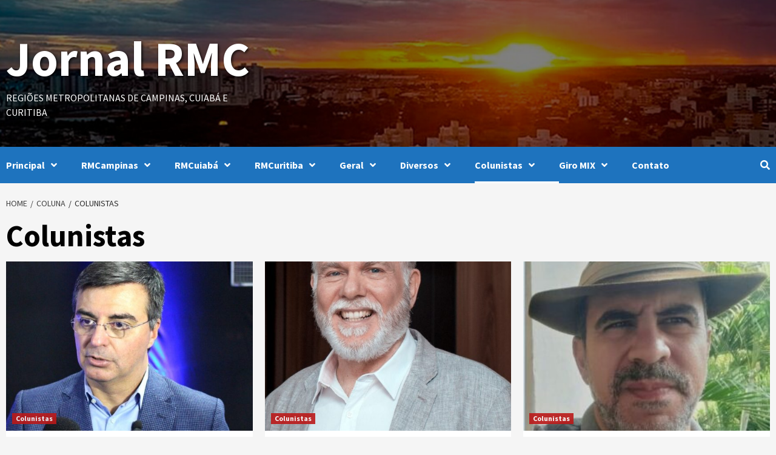

--- FILE ---
content_type: text/html; charset=utf-8
request_url: https://www.google.com/recaptcha/api2/aframe
body_size: 268
content:
<!DOCTYPE HTML><html><head><meta http-equiv="content-type" content="text/html; charset=UTF-8"></head><body><script nonce="FlzTs5zGQpRR3cQsVL7O_g">/** Anti-fraud and anti-abuse applications only. See google.com/recaptcha */ try{var clients={'sodar':'https://pagead2.googlesyndication.com/pagead/sodar?'};window.addEventListener("message",function(a){try{if(a.source===window.parent){var b=JSON.parse(a.data);var c=clients[b['id']];if(c){var d=document.createElement('img');d.src=c+b['params']+'&rc='+(localStorage.getItem("rc::a")?sessionStorage.getItem("rc::b"):"");window.document.body.appendChild(d);sessionStorage.setItem("rc::e",parseInt(sessionStorage.getItem("rc::e")||0)+1);localStorage.setItem("rc::h",'1769317256190');}}}catch(b){}});window.parent.postMessage("_grecaptcha_ready", "*");}catch(b){}</script></body></html>